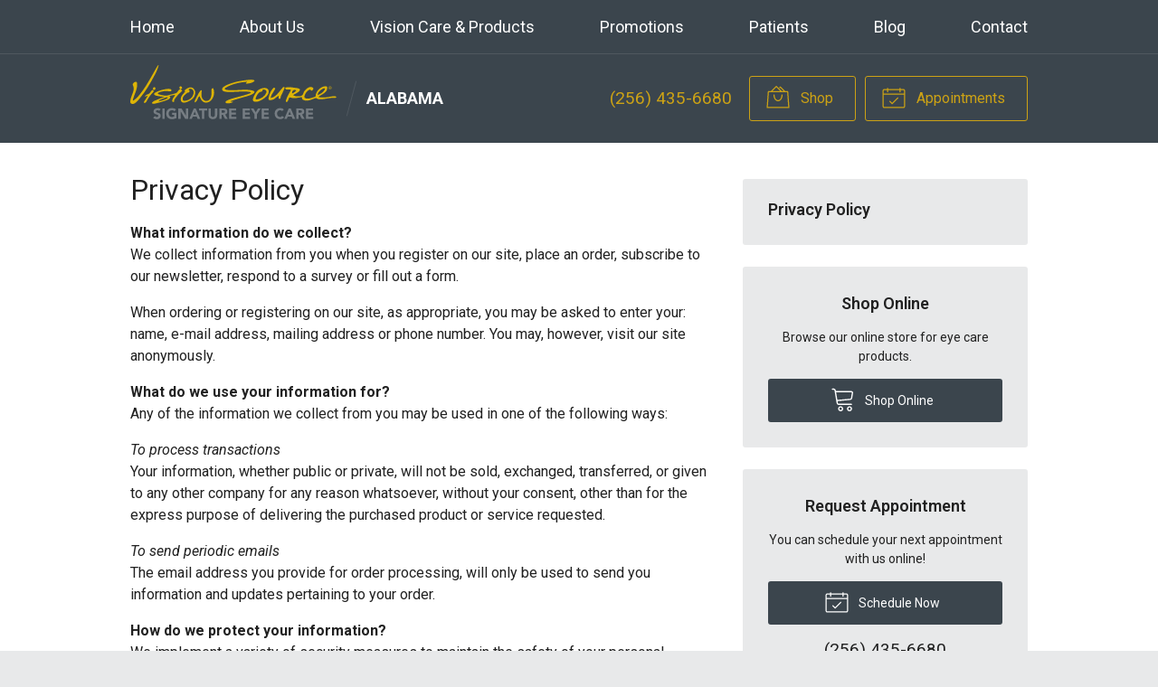

--- FILE ---
content_type: text/plain
request_url: https://www.google-analytics.com/j/collect?v=1&_v=j102&a=33655012&t=pageview&_s=1&dl=https%3A%2F%2Fvisionsource-icare.com%2Fprivacy-policy%2F&ul=en-us%40posix&dt=Privacy%20Policy%20for%20Alabama%20Vision%20Source&sr=1280x720&vp=1280x720&_u=IEBAAEABAAAAACAAI~&jid=1744650254&gjid=508281335&cid=440592958.1768807435&tid=UA-96177918-1&_gid=1784861661.1768807435&_r=1&_slc=1&z=1080298925
body_size: -453
content:
2,cG-P85WT40F0E